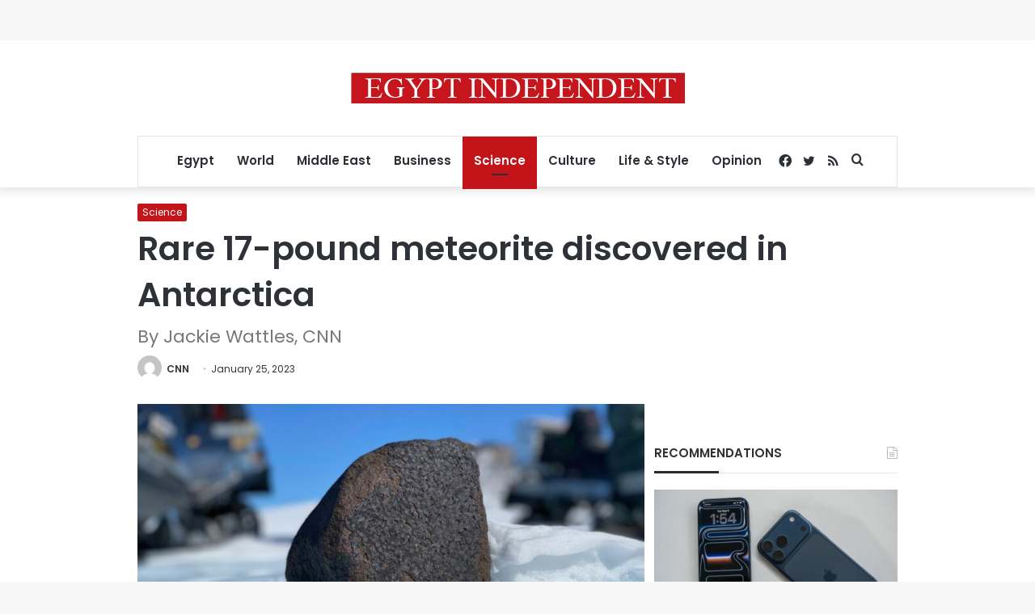

--- FILE ---
content_type: text/html; charset=utf-8
request_url: https://www.google.com/recaptcha/api2/aframe
body_size: 269
content:
<!DOCTYPE HTML><html><head><meta http-equiv="content-type" content="text/html; charset=UTF-8"></head><body><script nonce="LFVLkHUIgJngrz_Rw9bljw">/** Anti-fraud and anti-abuse applications only. See google.com/recaptcha */ try{var clients={'sodar':'https://pagead2.googlesyndication.com/pagead/sodar?'};window.addEventListener("message",function(a){try{if(a.source===window.parent){var b=JSON.parse(a.data);var c=clients[b['id']];if(c){var d=document.createElement('img');d.src=c+b['params']+'&rc='+(localStorage.getItem("rc::a")?sessionStorage.getItem("rc::b"):"");window.document.body.appendChild(d);sessionStorage.setItem("rc::e",parseInt(sessionStorage.getItem("rc::e")||0)+1);localStorage.setItem("rc::h",'1769379072134');}}}catch(b){}});window.parent.postMessage("_grecaptcha_ready", "*");}catch(b){}</script></body></html>

--- FILE ---
content_type: application/javascript; charset=utf-8
request_url: https://fundingchoicesmessages.google.com/f/AGSKWxX7mgkW9Xm0ZK1hk6VhxN3a9A6EOuK2nbhBPkdBZ2r-hm8VZp76huq2V-mfBftRZirpXg_-DrlRoBqYMqJYmHKn6W62dY2Ib9r_Pa2tsflyvGprMLt2yKP1wC6C3z2udqMuWPWWZvD3TUvFqqdGMUXQh8VXwAEIUMY2SP37k1tEu9pe_WB4m7Qlclnd/__adbar._advertising_header./ad_util./ads3./CoastMarketplaceAdCategoriesJobs?
body_size: -1291
content:
window['1eb1d0ff-314e-4940-9d6e-b47682476940'] = true;